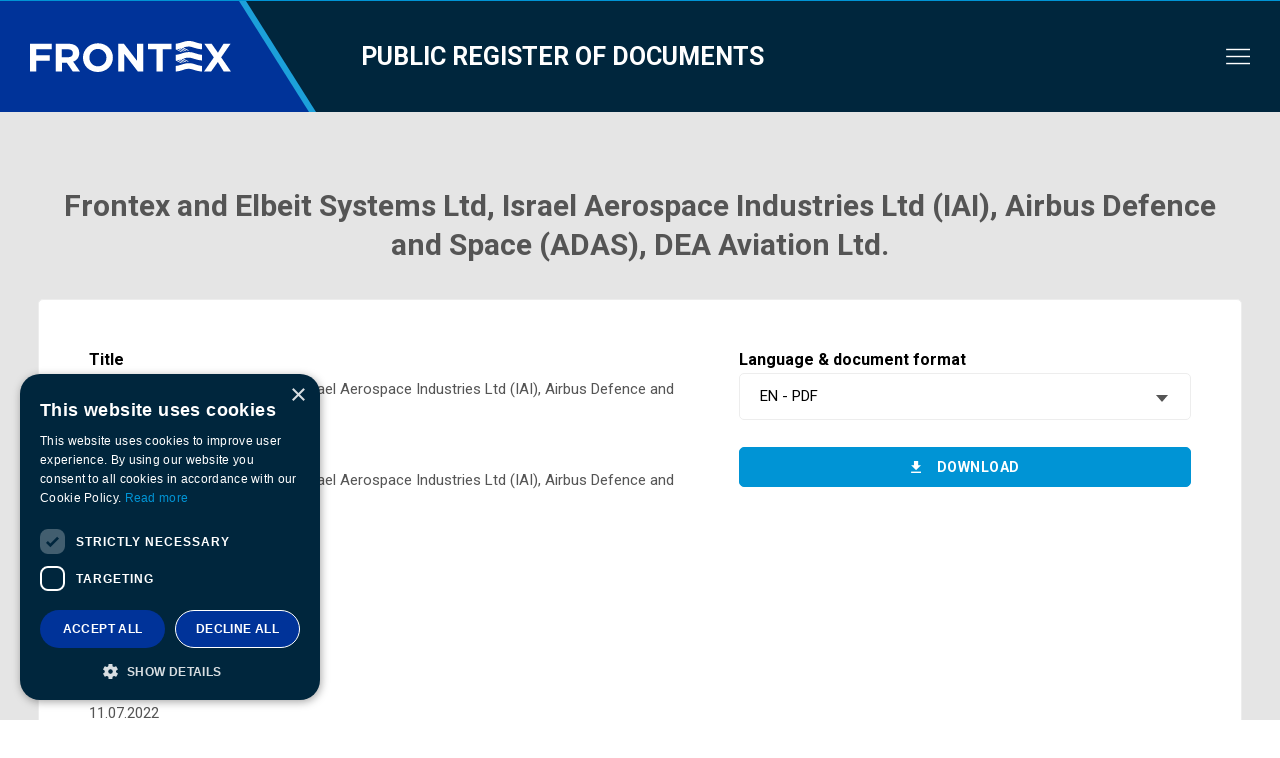

--- FILE ---
content_type: text/html; charset=UTF-8
request_url: https://prd.frontex.europa.eu/document/frontex-and-elbeit-systems-ltd-israel-aerospace-industries-ltd-iai-airbus-defence-and-space-adas-dea-aviation-ltd/
body_size: 5591
content:
<!DOCTYPE html><html lang="en"><head><meta charset="UTF-8"/><style>img:is([sizes="auto" i], [sizes^="auto," i]) { contain-intrinsic-size: 3000px 1500px }</style><script type='text/javascript' charset='UTF-8' data-cs-platform='wordpress' src='https://cdn.cookie-script.com/s/bdae977ca74715019b70c8f54b070842.js' id='cookie_script-js-with'></script><title>Frontex and Elbeit Systems Ltd, Israel Aerospace Industries Ltd (IAI), Airbus Defence and Space (ADAS), DEA Aviation Ltd.</title><meta name="viewport" content="width=device-width, initial-scale=1"/><meta http-equiv="X-UA-Compatible" content="IE=edge"/><meta name="theme-color" content="#000"/><link rel="manifest" href="https://prd.frontex.europa.eu/wp-content/themes/template/assets/manifest.json"><meta content="en_US" property="og:locale"/><meta content="website" property="og:type"/><meta content="Frontex and Elbeit Systems Ltd, Israel Aerospace Industries Ltd (IAI), Airbus Defence and Space (ADAS), DEA Aviation Ltd." property="og:title"/><meta content="https://prd.frontex.europa.eu/document/frontex-and-elbeit-systems-ltd-israel-aerospace-industries-ltd-iai-airbus-defence-and-space-adas-dea-aviation-ltd/" property="og:url"/><meta content="Frontex" property="og:site_name"/><meta content="https://prd.frontex.europa.eu/wp-content/uploads/default-frontex.png" property="og:image"/><meta content="1198" property="og:image:width"/><meta content="628" property="og:image:height"/><style id='classic-theme-styles-inline-css' type='text/css'> /*! This file is auto-generated */ .wp-block-button__link{color:#fff;background-color:#32373c;border-radius:9999px;box-shadow:none;text-decoration:none;padding:calc(.667em + 2px) calc(1.333em + 2px);font-size:1.125em}.wp-block-file__button{background:#32373c;color:#fff;text-decoration:none} </style><style id='global-styles-inline-css' type='text/css'> :root{--wp--preset--aspect-ratio--square: 1;--wp--preset--aspect-ratio--4-3: 4/3;--wp--preset--aspect-ratio--3-4: 3/4;--wp--preset--aspect-ratio--3-2: 3/2;--wp--preset--aspect-ratio--2-3: 2/3;--wp--preset--aspect-ratio--16-9: 16/9;--wp--preset--aspect-ratio--9-16: 9/16;--wp--preset--gradient--vivid-cyan-blue-to-vivid-purple: linear-gradient(135deg,rgba(6,147,227,1) 0%,rgb(155,81,224) 100%);--wp--preset--gradient--light-green-cyan-to-vivid-green-cyan: linear-gradient(135deg,rgb(122,220,180) 0%,rgb(0,208,130) 100%);--wp--preset--gradient--luminous-vivid-amber-to-luminous-vivid-orange: linear-gradient(135deg,rgba(252,185,0,1) 0%,rgba(255,105,0,1) 100%);--wp--preset--gradient--luminous-vivid-orange-to-vivid-red: linear-gradient(135deg,rgba(255,105,0,1) 0%,rgb(207,46,46) 100%);--wp--preset--gradient--very-light-gray-to-cyan-bluish-gray: linear-gradient(135deg,rgb(238,238,238) 0%,rgb(169,184,195) 100%);--wp--preset--gradient--cool-to-warm-spectrum: linear-gradient(135deg,rgb(74,234,220) 0%,rgb(151,120,209) 20%,rgb(207,42,186) 40%,rgb(238,44,130) 60%,rgb(251,105,98) 80%,rgb(254,248,76) 100%);--wp--preset--gradient--blush-light-purple: linear-gradient(135deg,rgb(255,206,236) 0%,rgb(152,150,240) 100%);--wp--preset--gradient--blush-bordeaux: linear-gradient(135deg,rgb(254,205,165) 0%,rgb(254,45,45) 50%,rgb(107,0,62) 100%);--wp--preset--gradient--luminous-dusk: linear-gradient(135deg,rgb(255,203,112) 0%,rgb(199,81,192) 50%,rgb(65,88,208) 100%);--wp--preset--gradient--pale-ocean: linear-gradient(135deg,rgb(255,245,203) 0%,rgb(182,227,212) 50%,rgb(51,167,181) 100%);--wp--preset--gradient--electric-grass: linear-gradient(135deg,rgb(202,248,128) 0%,rgb(113,206,126) 100%);--wp--preset--gradient--midnight: linear-gradient(135deg,rgb(2,3,129) 0%,rgb(40,116,252) 100%);--wp--preset--font-size--small: 13px;--wp--preset--font-size--medium: 20px;--wp--preset--font-size--large: 36px;--wp--preset--font-size--x-large: 42px;--wp--preset--spacing--20: 0.44rem;--wp--preset--spacing--30: 0.67rem;--wp--preset--spacing--40: 1rem;--wp--preset--spacing--50: 1.5rem;--wp--preset--spacing--60: 2.25rem;--wp--preset--spacing--70: 3.38rem;--wp--preset--spacing--80: 5.06rem;--wp--preset--shadow--natural: 6px 6px 9px rgba(0, 0, 0, 0.2);--wp--preset--shadow--deep: 12px 12px 50px rgba(0, 0, 0, 0.4);--wp--preset--shadow--sharp: 6px 6px 0px rgba(0, 0, 0, 0.2);--wp--preset--shadow--outlined: 6px 6px 0px -3px rgba(255, 255, 255, 1), 6px 6px rgba(0, 0, 0, 1);--wp--preset--shadow--crisp: 6px 6px 0px rgba(0, 0, 0, 1);}:where(.is-layout-flex){gap: 0.5em;}:where(.is-layout-grid){gap: 0.5em;}body .is-layout-flex{display: flex;}.is-layout-flex{flex-wrap: wrap;align-items: center;}.is-layout-flex > :is(*, div){margin: 0;}body .is-layout-grid{display: grid;}.is-layout-grid > :is(*, div){margin: 0;}:where(.wp-block-columns.is-layout-flex){gap: 2em;}:where(.wp-block-columns.is-layout-grid){gap: 2em;}:where(.wp-block-post-template.is-layout-flex){gap: 1.25em;}:where(.wp-block-post-template.is-layout-grid){gap: 1.25em;}.has-vivid-cyan-blue-to-vivid-purple-gradient-background{background: var(--wp--preset--gradient--vivid-cyan-blue-to-vivid-purple) !important;}.has-light-green-cyan-to-vivid-green-cyan-gradient-background{background: var(--wp--preset--gradient--light-green-cyan-to-vivid-green-cyan) !important;}.has-luminous-vivid-amber-to-luminous-vivid-orange-gradient-background{background: var(--wp--preset--gradient--luminous-vivid-amber-to-luminous-vivid-orange) !important;}.has-luminous-vivid-orange-to-vivid-red-gradient-background{background: var(--wp--preset--gradient--luminous-vivid-orange-to-vivid-red) !important;}.has-very-light-gray-to-cyan-bluish-gray-gradient-background{background: var(--wp--preset--gradient--very-light-gray-to-cyan-bluish-gray) !important;}.has-cool-to-warm-spectrum-gradient-background{background: var(--wp--preset--gradient--cool-to-warm-spectrum) !important;}.has-blush-light-purple-gradient-background{background: var(--wp--preset--gradient--blush-light-purple) !important;}.has-blush-bordeaux-gradient-background{background: var(--wp--preset--gradient--blush-bordeaux) !important;}.has-luminous-dusk-gradient-background{background: var(--wp--preset--gradient--luminous-dusk) !important;}.has-pale-ocean-gradient-background{background: var(--wp--preset--gradient--pale-ocean) !important;}.has-electric-grass-gradient-background{background: var(--wp--preset--gradient--electric-grass) !important;}.has-midnight-gradient-background{background: var(--wp--preset--gradient--midnight) !important;}.has-small-font-size{font-size: var(--wp--preset--font-size--small) !important;}.has-medium-font-size{font-size: var(--wp--preset--font-size--medium) !important;}.has-large-font-size{font-size: var(--wp--preset--font-size--large) !important;}.has-x-large-font-size{font-size: var(--wp--preset--font-size--x-large) !important;} :where(.wp-block-post-template.is-layout-flex){gap: 1.25em;}:where(.wp-block-post-template.is-layout-grid){gap: 1.25em;} :where(.wp-block-columns.is-layout-flex){gap: 2em;}:where(.wp-block-columns.is-layout-grid){gap: 2em;} :root :where(.wp-block-pullquote){font-size: 1.5em;line-height: 1.6;} </style><link rel="stylesheet preload" as="style" id='website-css' href='https://prd.frontex.europa.eu/wp-content/themes/template/assets/css/website.min.css?ver=0b1f0206' media='all'/><link rel='stylesheet' id='my-style-css' href='https://prd.frontex.europa.eu/wp-content/themes/template/style.css?ver=6.8.1' media='all'/><link rel='stylesheet' id='searchwp-forms-css' href='https://prd.frontex.europa.eu/wp-content/plugins/searchwp/assets/css/frontend/search-forms.css?ver=4.3.15' media='all'/><link rel="icon" href="https://prd.frontex.europa.eu/wp-content/uploads/frontex-favicon-32x32.png" sizes="32x32"/><link rel="icon" href="https://prd.frontex.europa.eu/wp-content/uploads/frontex-favicon-192x192.png" sizes="192x192"/><link rel="apple-touch-icon" href="https://prd.frontex.europa.eu/wp-content/uploads/frontex-favicon-180x180.png"/><meta name="msapplication-TileImage" content="https://prd.frontex.europa.eu/wp-content/uploads/frontex-favicon-270x270.png"/></head><body class="is-loading" data-isScrolledOffset="0" data-smoothScrollOffset=".module-13"><header id="header"><div class="module-29 module"><div class="container container-full"><div class="my_class" style="width:100%;height:1px;text-align:center;background-color:#0094d5;color:#ffffff;"></div><div class="block-desktop"><div class="block-left"><figure class="logotype" style="background-image: url( &#039;https://prd.frontex.europa.eu/wp-content/uploads/vector-backgroud-logotype-header-frontex.svg&#039; );"><a href="https://prd.frontex.europa.eu/"><img src="[data-uri]" data-lazy-load="https://prd.frontex.europa.eu/wp-content/uploads/vector-logotype-white-header-frontex.svg" loading="lazy" alt="Frontex logotype" title="Frontex logotype"/></a></figure><a class="logotype-text" href="https://prd.frontex.europa.eu/">Public&nbsp;register&nbsp;of&nbsp;documents</a></div><div class="block-right"><nav class="navigation-main"><div class="menu-items"><div class="menu-item"><a class="item link" href="https://prd.frontex.europa.eu/about-prd/"><span>About</span></a></div><div class="has-submenu menu-item"><a class="item link" href="https://prd.frontex.europa.eu/other-document-registers/"><span>Other document registers</span></a><div class="sub-menus"><div class="container"><div class="sub-menu col-1"><div class="menu-item"><a class="item link" href="https://frontex.europa.eu/accountability/public-access-to-documents/public-access-to-documents-applications/" target="_blank"><i class="icon-link-frontex"></i><span>Public Access to Documents</span></a></div><div class="menu-item"><a class="item link" href="https://frontex.europa.eu/about-frontex/data-protection/" target="_blank"><i class="icon-link-frontex"></i><span>Data Protection Register</span></a></div><div class="menu-item"><a class="item link" href="https://frontex.europa.eu/accountability/transparency-register/" target="_blank"><i class="icon-link-frontex"></i><span>Transparency Register</span></a></div><div class="menu-item"><a class="item link" href="https://www.frontex.europa.eu/media-centre/news/news-release/" target="_blank"><i class="icon-link-frontex"></i><span>Press releases</span></a></div><div class="menu-item"><a class="item link" href="https://frontex.europa.eu/about-frontex/procurement/procurement/open-restricted-tender-procedures/" target="_blank"><i class="icon-link-frontex"></i><span>Tender procedures</span></a></div><div class="menu-item"><a class="item link" href="https://frontex.europa.eu/about-frontex/grants/" target="_blank"><i class="icon-link-frontex"></i><span>Grants proposals/procedures</span></a></div><div class="menu-item"><a class="item link" href="https://frontex.europa.eu/careers/" target="_blank"><i class="icon-link-frontex"></i><span>Vacancies</span></a></div></div></div></div></div><div class="menu-item"><a class="item link" href="https://frontex.europa.eu/" target="_blank"><i class="icon-link-frontex"></i><span>Go to Frontex website</span></a></div></div></nav><nav class="navigation-mobile"><div class="menu-wrap"><div class="hide-menu js-removeClass" data-removeobject="body" data-removeclass="is-mobile-navigation"><i class="icon-close"></i></div><div class="menu-items"><div class="menu-item"><a class="item link" href="https://prd.frontex.europa.eu/about-prd/"><span>About</span></a></div><div class="has-submenu menu-item"><a class="item link" href="https://prd.frontex.europa.eu/other-document-registers/"><span>Other document registers</span></a><div class="sub-menu"><div class="menu-item"><a class="item link" href="https://frontex.europa.eu/accountability/public-access-to-documents/public-access-to-documents-applications/" target="_blank"><i class="icon-link-frontex"></i><span>Public Access to Documents</span></a></div><div class="menu-item"><a class="item link" href="https://frontex.europa.eu/about-frontex/data-protection/" target="_blank"><i class="icon-link-frontex"></i><span>Data Protection Register</span></a></div><div class="menu-item"><a class="item link" href="https://frontex.europa.eu/accountability/transparency-register/" target="_blank"><i class="icon-link-frontex"></i><span>Transparency Register</span></a></div><div class="menu-item"><a class="item link" href="https://frontex.europa.eu/about-frontex/procurement/procurement/open-restricted-tender-procedures/" target="_blank"><i class="icon-link-frontex"></i><span>Tender procedures</span></a></div><div class="menu-item"><a class="item link" href="https://frontex.europa.eu/about-frontex/grants/" target="_blank"><i class="icon-link-frontex"></i><span>Grants proposals/procedures</span></a></div><div class="menu-item"><a class="item link" href="https://frontex.europa.eu/careers/" target="_blank"><i class="icon-link-frontex"></i><span>Vacancies</span></a></div></div></div><div class="menu-item"><a class="item link" href="https://frontex.europa.eu/" target="_blank"><i class="icon-link-frontex"></i><span>Go to Frontex website</span></a></div></div></div><div class="show-menu js-addClass" data-addobject="body" data-addclass="is-mobile-navigation"><i class="icon-burger"></i></div><div class="menu-overlay js-removeClass" data-removeobject="body" data-removeclass="is-mobile-navigation"></div></nav></div></div><div class="block-mobile"><div class="block-top"><div class="block-left"><figure class="logotype"><a href="https://prd.frontex.europa.eu/"><img src="[data-uri]" data-lazy-load="https://prd.frontex.europa.eu/wp-content/uploads/vector-logotype-white-header-frontex.svg" loading="lazy" alt="Frontex logotype" title="Frontex logotype"/></a></figure></div><div class="block-right"><nav class="navigation-mobile"><div class="menu-wrap"><div class="hide-menu js-removeClass" data-removeobject="body" data-removeclass="is-mobile-navigation"><i class="icon-close"></i></div><div class="menu-items"><div class="menu-item"><a class="item link" href="https://prd.frontex.europa.eu/about-prd/"><span>About</span></a></div><div class="has-submenu menu-item"><a class="item link" href="https://prd.frontex.europa.eu/other-document-registers/"><span>Other document registers</span></a><div class="sub-menu"><div class="menu-item"><a class="item link" href="https://frontex.europa.eu/accountability/public-access-to-documents/public-access-to-documents-applications/" target="_blank"><i class="icon-link-frontex"></i><span>Public Access to Documents</span></a></div><div class="menu-item"><a class="item link" href="https://frontex.europa.eu/about-frontex/data-protection/" target="_blank"><i class="icon-link-frontex"></i><span>Data Protection Register</span></a></div><div class="menu-item"><a class="item link" href="https://frontex.europa.eu/accountability/transparency-register/" target="_blank"><i class="icon-link-frontex"></i><span>Transparency Register</span></a></div><div class="menu-item"><a class="item link" href="https://frontex.europa.eu/about-frontex/procurement/procurement/open-restricted-tender-procedures/" target="_blank"><i class="icon-link-frontex"></i><span>Tender procedures</span></a></div><div class="menu-item"><a class="item link" href="https://frontex.europa.eu/about-frontex/grants/" target="_blank"><i class="icon-link-frontex"></i><span>Grants proposals/procedures</span></a></div><div class="menu-item"><a class="item link" href="https://frontex.europa.eu/careers/" target="_blank"><i class="icon-link-frontex"></i><span>Vacancies</span></a></div></div></div><div class="menu-item"><a class="item link" href="https://frontex.europa.eu/" target="_blank"><i class="icon-link-frontex"></i><span>Go to Frontex website</span></a></div></div></div><div class="show-menu js-addClass" data-addobject="body" data-addclass="is-mobile-navigation"><i class="icon-burger"></i></div><div class="menu-overlay js-removeClass" data-removeobject="body" data-removeclass="is-mobile-navigation"></div></nav></div></div><div class="block-bottom"><a class="logotype-text" href="https://prd.frontex.europa.eu/">Public&nbsp;register&nbsp;of&nbsp;documents</a></div></div></div><div class="background" style="background-color: #00263d;"></div><div class="background mobile" style="background-color: #00263d;"></div></div><div class="module-21 module" data-hash="space-header"><div class="container container-large"><hr style="height: 75px;"/></div></div></header><div class="center-area"><main class="main-area"><div class="module-8 module"><div class="container container-large"><article class="post-article"><header class="post-header text-center"><h1 class="post-title">Frontex and Elbeit Systems Ltd, Israel Aerospace Industries Ltd (IAI), Airbus Defence and Space (ADAS), DEA Aviation Ltd.</h1></header></article></div></div></main><aside class="aside-center"><div class="module-21 module" data-hash="space-35"><div class="container container-large"><hr style="height: 35px;"/></div></div><div class="module-45 module"><div class="container container-large"><div class="block"><div class="block-left"><div class="description"><div class="title">Title</div><div class="text">Frontex and Elbeit Systems Ltd, Israel Aerospace Industries Ltd (IAI), Airbus Defence and Space (ADAS), DEA Aviation Ltd.</div></div><div class="description"><div class="title">Description</div><div class="text content"><p>Frontex and Elbeit Systems Ltd, Israel Aerospace Industries Ltd (IAI), Airbus Defence and Space (ADAS), DEA Aviation Ltd.</p></div></div><div class="description"><div class="title">Category and subcategories</div><ul class="card-terms text"><li class="term"><div class="breadcrumbs"><span class="no-link">Public access to documents</span></div></li></ul></div><div class="description"><div class="title">Language</div><div class="card-terms-with-commas text">EN</div></div><div class="description"><div class="title">Publication date</div><div class="publish-date text">11.07.2022</div></div><div class="description"><div class="title">Document format</div><div class="card-terms-with-commas text">PDF</div></div><div class="description"><div class="title">Tags</div><div class="card-terms-with-commas text"><a href="https://prd.frontex.europa.eu?form-fields%5Bdocument-tag%5D%5B0%5D=2348">agenda</a>, <a href="https://prd.frontex.europa.eu?form-fields%5Bdocument-tag%5D%5B0%5D=2470">aviation companies</a>, <a href="https://prd.frontex.europa.eu?form-fields%5Bdocument-tag%5D%5B0%5D=2350">PAD 2022</a>, <a href="https://prd.frontex.europa.eu?form-fields%5Bdocument-tag%5D%5B0%5D=2391">presentations</a></div></div></div><div class="block-right"><form target="_top" class="form" id="form-5055" method="post" data-action="https://prd.frontex.europa.eu" autocomplete="off" data-clean enctype="multipart/form-data"><div class="group"><label class="label" for="form-field-5055-5087">Language & document format</label><select class="select" id="form-field-5055-5087" name="form-fields[download]" data-placeholder="Choose"><option value="" selected="" disabled="" hidden="">Choose</option><option value="https://prd.frontex.europa.eu/wp-content/uploads/doc-1-61.pdf">EN - PDF</option></select></div><div class="module-1 module" data-hash="aditional-form-button"><div class="container container-full text-center"><div class="description content"><p>&nbsp;</p></div></div><div class="module-buttons"><div class="container"><div class="buttons"><div class="text-center button"><a href="https://youtube.com" target="_blank" class="medium small-radius full blue uppercase youtube-button btn"><i class="icon-link-frontex"></i><span>Click here to watch the video</span></a></div><div class="text-center button"><button class="medium small-radius full blue uppercase download-button btn"><i class="icon-download"></i><span>Download</span></button></div></div></div></div></div><input type="hidden" name="form-fields[form-post-id]" value="OGNiYTdiOGRhYTY1NjE3OGJlMTUxOTc4YTk0NzJiZTZOVEExTlE9PTkwMTIxOTgwMDFiMjE4MWVlNzkwZWU4NjY1OGMxODRkNGMwNzg5YzgzOTg4OTUyNzUy"/><input type="hidden" name="form-fields[module-post-id]" value="ZDgxOWNhMzk2NzY0NWY2NTI5ZGRlYzhmNWQ4ODE3MzFORGMwTmc9PTk5NjA3MzE1MzE2MWFlZTA4YmNlNDY2M2ExMjA4ODJmZjQ2OGRjODQ3NDE3MDM4NTg5"/><div class="text-center button"><button class="medium small-radius full disabled blue uppercase btn"><span>Select a&nbsp;document from the list</span></button></div></form><div class="buttons"><a href="https://prd.frontex.europa.eu/document/frontex-and-elbeit-systems-ltd-israel-aerospace-industries-ltd-iai-airbus-defence-and-space-adas-dea-aviation-ltd/" class="copy-button button"><i class="icon-copy"></i><span data-confirmation="Document address copied!">Copy document address to clipboard</span></a></div></div></div><script> setTimeout( function() { jQuery(function() { /* preselect the first downloadable document if only one present */ if (jQuery('.select2-hidden-accessible option').length == 2) { jQuery('.select2-hidden-accessible option:eq(1)').prop('selected', true); /* jQuery('.select2-hidden-accessible option:eq(1)').attr('selected', 'selected'); */ /* trigger the change */ jQuery('.module-45 form .select').change(); } }); }, 500); </script></div></div></aside></div><footer id="footer"><div class="module-21 module" data-hash="space-footer"><div class="container container-large"><hr style="height: 100px;"/></div></div><div class="module-12 module" style="color: #000000;"><div class="container container-full"><div class="footer"><div class="container-fluid footer-about-wrapper"><div class="row"><div class="footer-about col-md-9"><div class="footer-logo"><img width="180" height="64" src="https://prd.frontex.europa.eu/wp-content/uploads/frontex-logo-w.png" class="attachment-180x0 size-180x0" alt="" decoding="async"/></div><div class="about-text"><p>Frontex, the European Border and Coast Guard Agency, supports EU Member States and Schengen-associated countries in the management of the EU's external borders and the fight against cross-border crime. </p><div class="button-container"><a class="btn btn-solid btn-solid-grn" aria-label="Go to our Careers page" href="https://www.frontex.europa.eu/careers/" target="_blank"><h4>Careers</h4></a><a class="btn btn-outline btn-outline-grn" aria-label="Go to the Contact page" href="https://www.frontex.europa.eu/media-centre/contact/" target="_blank"><h4>Contact Us</h4></a></div></div></div><div class="footer-social col-md-3"><div class="social-media"><a href="https://twitter.com/Frontex" target="_blank" title="View our Twitter" aria-label="View our Twitter"><img width="1" height="1" src="https://prd.frontex.europa.eu/wp-content/uploads/twitter-x-white.svg" class="attachment-thumbnail size-thumbnail" alt="" decoding="async"/></a><a href="https://www.facebook.com/frontex/" target="_blank" title="View our Facebook page" aria-label="View our Facebook page"><img width="1" height="1" src="https://prd.frontex.europa.eu/wp-content/uploads/facebook-white.svg" class="attachment-thumbnail size-thumbnail" alt="" decoding="async"/></a><a href="https://www.youtube.com/channel/UCnznZDkkW98n_S8UOUQ1xiQ" target="_blank" title="View our Youtube" aria-label="View our Youtube"><img width="1" height="1" src="https://prd.frontex.europa.eu/wp-content/uploads/youtube-white.svg" class="attachment-thumbnail size-thumbnail" alt="" decoding="async"/></a><a href="https://pl.linkedin.com/company/frontex" target="_blank" title="View our LinkedIn" aria-label="View our LinkedIn"><img width="1" height="1" src="https://prd.frontex.europa.eu/wp-content/uploads/linkedin-white.svg" class="attachment-thumbnail size-thumbnail" alt="" decoding="async"/></a><a href="https://www.frontex.europa.eu/media-centre/news/news-release/feed" target="_blank" title="View our RSS Feed" aria-label="View our RSS Feed"><img width="1" height="1" src="https://prd.frontex.europa.eu/wp-content/uploads/rss-white.svg" class="attachment-thumbnail size-thumbnail" alt="" decoding="async"/></a></div></div></div></div><div class="container-fluid footer-links-wrapper"><div class="row"><div class="col-md-4"><div class="footer-menu-wrap"><h5>About Frontex</h5><ul class="menu"><li><a href="https://frontex.europa.eu/about-frontex/who-we-are/tasks-mission/" target="_blank" title="Read more about Who we are" aria-label="Read more about Who we are">Who we are</a></li><li><a href="https://www.frontex.europa.eu/about-frontex/standing-corps/standing-corps/" target="_blank" title="Read more about Standing corps" aria-label="Read more about Standing corps">Standing corps</a></li><li><a href="https://www.frontex.europa.eu/about-frontex/management-board/" target="_blank" title="Read more about Management Board" aria-label="Read more about Management Board">Management Board</a></li><li><a href="https://www.frontex.europa.eu/careers/%20" target="_blank" title="Read more about Careers" aria-label="Read more about Careers">Careers</a></li></ul></div></div><div class="col-md-4"><div class="footer-menu-wrap"><h5>Media Centre</h5><ul class="menu"><li><a href="https://www.frontex.europa.eu/media-centre/news/news-release/" target="_blank" title="Read more about News" aria-label="Read more about News">News</a></li><li><a href="https://www.frontex.europa.eu/media-centre/management-board-updates/" target="_blank" title="Read more about Management Board updates" aria-label="Read more about Management Board updates">Management Board updates</a></li><li><a href="https://www.frontex.europa.eu/media-centre/multimedia/videos/" target="_blank" title="Read more about Multimedia" aria-label="Read more about Multimedia">Multimedia</a></li><li><a href="https://www.frontex.europa.eu/media-centre/contact/" target="_blank" title="Read more about Contact" aria-label="Read more about Contact">Contact</a></li></ul></div></div><div class="col-md-4"><div class="footer-menu-wrap"><h5>Transparency</h5><ul class="menu"><li><a href="https://www.frontex.europa.eu/transparency/accountability/" target="_blank" title="Read more about Accountability" aria-label="Read more about Accountability">Accountability</a></li><li><a href="https://www.frontex.europa.eu/transparency/data-protection/" target="_blank" title="Read more about Data protection" aria-label="Read more about Data protection">Data protection</a></li><li><a href="https://www.frontex.europa.eu/transparency/public-access-to-documents/public-access-to-documents/" target="_blank" title="Read more about Public Access to Documents" aria-label="Read more about Public Access to Documents">Public Access to Documents</a></li><li><a href="https://www.frontex.europa.eu/transparency/transparency-register/" target="_blank" title="Read more about Transparency register" aria-label="Read more about Transparency register">Transparency register</a></li></ul></div></div></div></div><div class="container-fluid footer-copy-wrapper"><div class="row"><div class="col-md-12"><div class="copy-text"><span>A body of the European Union</span><span>&copy; 2026 Frontex</span><span><a href="https://prd.frontex.europa.eu/cookies-policy/" target="" title="Read more about Cookies" aria-label="Read more about Cookies">Cookies</a></span><span><a href="https://prd.frontex.europa.eu/012-stopka/" target="" title="Read more about Disclaimer" aria-label="Read more about Disclaimer">Disclaimer</a></span></div></div></div></div></div></div></div><div class="module-25 module"><div class="background" style="background-color: #e5e5e5;"></div><div class="background mobile" style="background-color: #e5e5e5;"></div></div></footer><script type="speculationrules"> {"prefetch":[{"source":"document","where":{"and":[{"href_matches":"\/*"},{"not":{"href_matches":["\/wp-*.php","\/wp-admin\/*","\/wp-content\/uploads\/*","\/wp-content\/*","\/wp-content\/plugins\/*","\/wp-content\/themes\/template\/*","\/*\\?(.+)"]}},{"not":{"selector_matches":"a[rel~=\"nofollow\"]"}},{"not":{"selector_matches":".no-prefetch, .no-prefetch a"}}]},"eagerness":"conservative"}]} </script><script async defer type="text/javascript" src="https://prd.frontex.europa.eu/wp-content/themes/template/assets/js/website.min.js?ver=0b1f0206" id="website-js"></script></body></html>

--- FILE ---
content_type: text/css
request_url: https://prd.frontex.europa.eu/wp-content/themes/template/style.css?ver=6.8.1
body_size: 2894
content:
/**
 * Theme Name: Empty Template
 * Theme URI: none
 * Description: A template designed for developers. Released under the <a href="https://danielpietrasik.pl/commercial-license/">Commercial license</a>. Created by Daniel Pietrasik. Tested on WordPress 5.8.0, PHP 7.4.20.
 * Version: 7.11.0
 * Date: 2021-07-28
 * Project: Empty Template
 * Author: Daniel Pietrasik
 * Author URI: https://danielpietrasik.pl
 * License: Commercial
 * License URI: https://danielpietrasik.pl/commercial-license/
 * Text Domain: default
 */
 
/**  New Footer 2023 */

.row {
    --bs-gutter-x: 1.5rem;
    --bs-gutter-y: 0;
    display: flex;
    flex-wrap: wrap;
    margin-top: calc(-1 * var(--bs-gutter-y));
    margin-right: calc(-0.5 * var(--bs-gutter-x));
    margin-left: calc(-0.5 * var(--bs-gutter-x));
  }
  
  .row>* {
    flex-shrink: 0;
    width: 100%;
    max-width: 100%;
    padding-right: calc(var(--bs-gutter-x) * 0.5);
    padding-left: calc(var(--bs-gutter-x) * 0.5);
    margin-top: var(--bs-gutter-y);
  }
  
  @media (min-width: 576px) {
    .col-sm {
      flex: 1 0 0%;
    }
  
    .row-cols-sm-auto>* {
      flex: 0 0 auto;
      width: auto;
    }
  
    .row-cols-sm-1>* {
      flex: 0 0 auto;
      width: 100%;
    }
  
    .row-cols-sm-2>* {
      flex: 0 0 auto;
      width: 50%;
    }
  
    .row-cols-sm-3>* {
      flex: 0 0 auto;
      width: 33.33333333%;
    }
  
    .row-cols-sm-4>* {
      flex: 0 0 auto;
      width: 25%;
    }
  
    .row-cols-sm-5>* {
      flex: 0 0 auto;
      width: 20%;
    }
  
    .row-cols-sm-6>* {
      flex: 0 0 auto;
      width: 16.66666667%;
    }
  
    .col-sm-auto {
      flex: 0 0 auto;
      width: auto;
    }
  
    .col-sm-1 {
      flex: 0 0 auto;
      width: 8.33333333%;
    }
  
    .col-sm-2 {
      flex: 0 0 auto;
      width: 16.66666667%;
    }
  
    .col-sm-3 {
      flex: 0 0 auto;
      width: 25%;
    }
  
    .col-sm-4 {
      flex: 0 0 auto;
      width: 33.33333333%;
    }
  
    .col-sm-5 {
      flex: 0 0 auto;
      width: 41.66666667%;
    }
  
    .col-sm-6 {
      flex: 0 0 auto;
      width: 50%;
    }
  
    .col-sm-7 {
      flex: 0 0 auto;
      width: 58.33333333%;
    }
  
    .col-sm-8 {
      flex: 0 0 auto;
      width: 66.66666667%;
    }
  
    .col-sm-9 {
      flex: 0 0 auto;
      width: 75%;
    }
  
    .col-sm-10 {
      flex: 0 0 auto;
      width: 83.33333333%;
    }
  
    .col-sm-11 {
      flex: 0 0 auto;
      width: 91.66666667%;
    }
  
    .col-sm-12 {
      flex: 0 0 auto;
      width: 100%;
    }
  
    .offset-sm-0 {
      margin-left: 0;
    }
  
    .offset-sm-1 {
      margin-left: 8.33333333%;
    }
  
    .offset-sm-2 {
      margin-left: 16.66666667%;
    }
  
    .offset-sm-3 {
      margin-left: 25%;
    }
  
    .offset-sm-4 {
      margin-left: 33.33333333%;
    }
  
    .offset-sm-5 {
      margin-left: 41.66666667%;
    }
  
    .offset-sm-6 {
      margin-left: 50%;
    }
  
    .offset-sm-7 {
      margin-left: 58.33333333%;
    }
  
    .offset-sm-8 {
      margin-left: 66.66666667%;
    }
  
    .offset-sm-9 {
      margin-left: 75%;
    }
  
    .offset-sm-10 {
      margin-left: 83.33333333%;
    }
  
    .offset-sm-11 {
      margin-left: 91.66666667%;
    }
  
    .g-sm-0,
    .gx-sm-0 {
      --bs-gutter-x: 0;
    }
  
    .g-sm-0,
    .gy-sm-0 {
      --bs-gutter-y: 0;
    }
  
    .g-sm-1,
    .gx-sm-1 {
      --bs-gutter-x: 0.25rem;
    }
  
    .g-sm-1,
    .gy-sm-1 {
      --bs-gutter-y: 0.25rem;
    }
  
    .g-sm-2,
    .gx-sm-2 {
      --bs-gutter-x: 0.5rem;
    }
  
    .g-sm-2,
    .gy-sm-2 {
      --bs-gutter-y: 0.5rem;
    }
  
    .g-sm-3,
    .gx-sm-3 {
      --bs-gutter-x: 1rem;
    }
  
    .g-sm-3,
    .gy-sm-3 {
      --bs-gutter-y: 1rem;
    }
  
    .g-sm-4,
    .gx-sm-4 {
      --bs-gutter-x: 1.5rem;
    }
  
    .g-sm-4,
    .gy-sm-4 {
      --bs-gutter-y: 1.5rem;
    }
  
    .g-sm-5,
    .gx-sm-5 {
      --bs-gutter-x: 3rem;
    }
  
    .g-sm-5,
    .gy-sm-5 {
      --bs-gutter-y: 3rem;
    }
  }
  
  @media (min-width: 768px) {
    .col-md {
      flex: 1 0 0%;
    }
  
    .row-cols-md-auto>* {
      flex: 0 0 auto;
      width: auto;
    }
  
    .row-cols-md-1>* {
      flex: 0 0 auto;
      width: 100%;
    }
  
    .row-cols-md-2>* {
      flex: 0 0 auto;
      width: 50%;
    }
  
    .row-cols-md-3>* {
      flex: 0 0 auto;
      width: 33.33333333%;
    }
  
    .row-cols-md-4>* {
      flex: 0 0 auto;
      width: 25%;
    }
  
    .row-cols-md-5>* {
      flex: 0 0 auto;
      width: 20%;
    }
  
    .row-cols-md-6>* {
      flex: 0 0 auto;
      width: 16.66666667%;
    }
  
    .col-md-auto {
      flex: 0 0 auto;
      width: auto;
    }
  
    .col-md-1 {
      flex: 0 0 auto;
      width: 8.33333333%;
    }
  
    .col-md-2 {
      flex: 0 0 auto;
      width: 16.66666667%;
    }
  
    .col-md-3 {
      flex: 0 0 auto;
      width: 25%;
    }
  
    .col-md-4 {
      flex: 0 0 auto;
      width: 33.33333333%;
    }
  
    .col-md-5 {
      flex: 0 0 auto;
      width: 41.66666667%;
    }
  
    .col-md-6 {
      flex: 0 0 auto;
      width: 50%;
    }
  
    .col-md-7 {
      flex: 0 0 auto;
      width: 58.33333333%;
    }
  
    .col-md-8 {
      flex: 0 0 auto;
      width: 66.66666667%;
    }
  
    .col-md-9 {
      flex: 0 0 auto;
      width: 75%;
    }
  
    .col-md-10 {
      flex: 0 0 auto;
      width: 83.33333333%;
    }
  
    .col-md-11 {
      flex: 0 0 auto;
      width: 91.66666667%;
    }
  
    .col-md-12 {
      flex: 0 0 auto;
      width: 100%;
    }
  
    .offset-md-0 {
      margin-left: 0;
    }
  
    .offset-md-1 {
      margin-left: 8.33333333%;
    }
  
    .offset-md-2 {
      margin-left: 16.66666667%;
    }
  
    .offset-md-3 {
      margin-left: 25%;
    }
  
    .offset-md-4 {
      margin-left: 33.33333333%;
    }
  
    .offset-md-5 {
      margin-left: 41.66666667%;
    }
  
    .offset-md-6 {
      margin-left: 50%;
    }
  
    .offset-md-7 {
      margin-left: 58.33333333%;
    }
  
    .offset-md-8 {
      margin-left: 66.66666667%;
    }
  
    .offset-md-9 {
      margin-left: 75%;
    }
  
    .offset-md-10 {
      margin-left: 83.33333333%;
    }
  
    .offset-md-11 {
      margin-left: 91.66666667%;
    }
  
    .g-md-0,
    .gx-md-0 {
      --bs-gutter-x: 0;
    }
  
    .g-md-0,
    .gy-md-0 {
      --bs-gutter-y: 0;
    }
  
    .g-md-1,
    .gx-md-1 {
      --bs-gutter-x: 0.25rem;
    }
  
    .g-md-1,
    .gy-md-1 {
      --bs-gutter-y: 0.25rem;
    }
  
    .g-md-2,
    .gx-md-2 {
      --bs-gutter-x: 0.5rem;
    }
  
    .g-md-2,
    .gy-md-2 {
      --bs-gutter-y: 0.5rem;
    }
  
    .g-md-3,
    .gx-md-3 {
      --bs-gutter-x: 1rem;
    }
  
    .g-md-3,
    .gy-md-3 {
      --bs-gutter-y: 1rem;
    }
  
    .g-md-4,
    .gx-md-4 {
      --bs-gutter-x: 1.5rem;
    }
  
    .g-md-4,
    .gy-md-4 {
      --bs-gutter-y: 1.5rem;
    }
  
    .g-md-5,
    .gx-md-5 {
      --bs-gutter-x: 3rem;
    }
  
    .g-md-5,
    .gy-md-5 {
      --bs-gutter-y: 3rem;
    }
  }
  
  @media (min-width: 992px) {
    .col-lg {
      flex: 1 0 0%;
    }
  
    .row-cols-lg-auto>* {
      flex: 0 0 auto;
      width: auto;
    }
  
    .row-cols-lg-1>* {
      flex: 0 0 auto;
      width: 100%;
    }
  
    .row-cols-lg-2>* {
      flex: 0 0 auto;
      width: 50%;
    }
  
    .row-cols-lg-3>* {
      flex: 0 0 auto;
      width: 33.33333333%;
    }
  
    .row-cols-lg-4>* {
      flex: 0 0 auto;
      width: 25%;
    }
  
    .row-cols-lg-5>* {
      flex: 0 0 auto;
      width: 20%;
    }
  
    .row-cols-lg-6>* {
      flex: 0 0 auto;
      width: 16.66666667%;
    }
  
    .col-lg-auto {
      flex: 0 0 auto;
      width: auto;
    }
  
    .col-lg-1 {
      flex: 0 0 auto;
      width: 8.33333333%;
    }
  
    .col-lg-2 {
      flex: 0 0 auto;
      width: 16.66666667%;
    }
  
    .col-lg-3 {
      flex: 0 0 auto;
      width: 25%;
    }
  
    .col-lg-4 {
      flex: 0 0 auto;
      width: 33.33333333%;
    }
  
    .col-lg-5 {
      flex: 0 0 auto;
      width: 41.66666667%;
    }
  
    .col-lg-6 {
      flex: 0 0 auto;
      width: 50%;
    }
  
    .col-lg-7 {
      flex: 0 0 auto;
      width: 58.33333333%;
    }
  
    .col-lg-8 {
      flex: 0 0 auto;
      width: 66.66666667%;
    }
  
    .col-lg-9 {
      flex: 0 0 auto;
      width: 75%;
    }
  
    .col-lg-10 {
      flex: 0 0 auto;
      width: 83.33333333%;
    }
  
    .col-lg-11 {
      flex: 0 0 auto;
      width: 91.66666667%;
    }
  
    .col-lg-12 {
      flex: 0 0 auto;
      width: 100%;
    }
  
    .offset-lg-0 {
      margin-left: 0;
    }
  
    .offset-lg-1 {
      margin-left: 8.33333333%;
    }
  
    .offset-lg-2 {
      margin-left: 16.66666667%;
    }
  
    .offset-lg-3 {
      margin-left: 25%;
    }
  
    .offset-lg-4 {
      margin-left: 33.33333333%;
    }
  
    .offset-lg-5 {
      margin-left: 41.66666667%;
    }
  
    .offset-lg-6 {
      margin-left: 50%;
    }
  
    .offset-lg-7 {
      margin-left: 58.33333333%;
    }
  
    .offset-lg-8 {
      margin-left: 66.66666667%;
    }
  
    .offset-lg-9 {
      margin-left: 75%;
    }
  
    .offset-lg-10 {
      margin-left: 83.33333333%;
    }
  
    .offset-lg-11 {
      margin-left: 91.66666667%;
    }
  
    .g-lg-0,
    .gx-lg-0 {
      --bs-gutter-x: 0;
    }
  
    .g-lg-0,
    .gy-lg-0 {
      --bs-gutter-y: 0;
    }
  
    .g-lg-1,
    .gx-lg-1 {
      --bs-gutter-x: 0.25rem;
    }
  
    .g-lg-1,
    .gy-lg-1 {
      --bs-gutter-y: 0.25rem;
    }
  
    .g-lg-2,
    .gx-lg-2 {
      --bs-gutter-x: 0.5rem;
    }
  
    .g-lg-2,
    .gy-lg-2 {
      --bs-gutter-y: 0.5rem;
    }
  
    .g-lg-3,
    .gx-lg-3 {
      --bs-gutter-x: 1rem;
    }
  
    .g-lg-3,
    .gy-lg-3 {
      --bs-gutter-y: 1rem;
    }
  
    .g-lg-4,
    .gx-lg-4 {
      --bs-gutter-x: 1.5rem;
    }
  
    .g-lg-4,
    .gy-lg-4 {
      --bs-gutter-y: 1.5rem;
    }
  
    .g-lg-5,
    .gx-lg-5 {
      --bs-gutter-x: 3rem;
    }
  
    .g-lg-5,
    .gy-lg-5 {
      --bs-gutter-y: 3rem;
    }
  }
  
  @media (min-width: 1200px) {
    .col-xl {
      flex: 1 0 0%;
    }
  
    .row-cols-xl-auto>* {
      flex: 0 0 auto;
      width: auto;
    }
  
    .row-cols-xl-1>* {
      flex: 0 0 auto;
      width: 100%;
    }
  
    .row-cols-xl-2>* {
      flex: 0 0 auto;
      width: 50%;
    }
  
    .row-cols-xl-3>* {
      flex: 0 0 auto;
      width: 33.33333333%;
    }
  
    .row-cols-xl-4>* {
      flex: 0 0 auto;
      width: 25%;
    }
  
    .row-cols-xl-5>* {
      flex: 0 0 auto;
      width: 20%;
    }
  
    .row-cols-xl-6>* {
      flex: 0 0 auto;
      width: 16.66666667%;
    }
  
    .col-xl-auto {
      flex: 0 0 auto;
      width: auto;
    }
  
    .col-xl-1 {
      flex: 0 0 auto;
      width: 8.33333333%;
    }
  
    .col-xl-2 {
      flex: 0 0 auto;
      width: 16.66666667%;
    }
  
    .col-xl-3 {
      flex: 0 0 auto;
      width: 25%;
    }
  
    .col-xl-4 {
      flex: 0 0 auto;
      width: 33.33333333%;
    }
  
    .col-xl-5 {
      flex: 0 0 auto;
      width: 41.66666667%;
    }
  
    .col-xl-6 {
      flex: 0 0 auto;
      width: 50%;
    }
  
    .col-xl-7 {
      flex: 0 0 auto;
      width: 58.33333333%;
    }
  
    .col-xl-8 {
      flex: 0 0 auto;
      width: 66.66666667%;
    }
  
    .col-xl-9 {
      flex: 0 0 auto;
      width: 75%;
    }
  
    .col-xl-10 {
      flex: 0 0 auto;
      width: 83.33333333%;
    }
  
    .col-xl-11 {
      flex: 0 0 auto;
      width: 91.66666667%;
    }
  
    .col-xl-12 {
      flex: 0 0 auto;
      width: 100%;
    }
  
    .offset-xl-0 {
      margin-left: 0;
    }
  
    .offset-xl-1 {
      margin-left: 8.33333333%;
    }
  
    .offset-xl-2 {
      margin-left: 16.66666667%;
    }
  
    .offset-xl-3 {
      margin-left: 25%;
    }
  
    .offset-xl-4 {
      margin-left: 33.33333333%;
    }
  
    .offset-xl-5 {
      margin-left: 41.66666667%;
    }
  
    .offset-xl-6 {
      margin-left: 50%;
    }
  
    .offset-xl-7 {
      margin-left: 58.33333333%;
    }
  
    .offset-xl-8 {
      margin-left: 66.66666667%;
    }
  
    .offset-xl-9 {
      margin-left: 75%;
    }
  
    .offset-xl-10 {
      margin-left: 83.33333333%;
    }
  
    .offset-xl-11 {
      margin-left: 91.66666667%;
    }
  
    .g-xl-0,
    .gx-xl-0 {
      --bs-gutter-x: 0;
    }
  
    .g-xl-0,
    .gy-xl-0 {
      --bs-gutter-y: 0;
    }
  
    .g-xl-1,
    .gx-xl-1 {
      --bs-gutter-x: 0.25rem;
    }
  
    .g-xl-1,
    .gy-xl-1 {
      --bs-gutter-y: 0.25rem;
    }
  
    .g-xl-2,
    .gx-xl-2 {
      --bs-gutter-x: 0.5rem;
    }
  
    .g-xl-2,
    .gy-xl-2 {
      --bs-gutter-y: 0.5rem;
    }
  
    .g-xl-3,
    .gx-xl-3 {
      --bs-gutter-x: 1rem;
    }
  
    .g-xl-3,
    .gy-xl-3 {
      --bs-gutter-y: 1rem;
    }
  
    .g-xl-4,
    .gx-xl-4 {
      --bs-gutter-x: 1.5rem;
    }
  
    .g-xl-4,
    .gy-xl-4 {
      --bs-gutter-y: 1.5rem;
    }
  
    .g-xl-5,
    .gx-xl-5 {
      --bs-gutter-x: 3rem;
    }
  
    .g-xl-5,
    .gy-xl-5 {
      --bs-gutter-y: 3rem;
    }
  }
  
  @media (min-width: 1400px) {
    .col-xxl {
      flex: 1 0 0%;
    }
  
    .row-cols-xxl-auto>* {
      flex: 0 0 auto;
      width: auto;
    }
  
    .row-cols-xxl-1>* {
      flex: 0 0 auto;
      width: 100%;
    }
  
    .row-cols-xxl-2>* {
      flex: 0 0 auto;
      width: 50%;
    }
  
    .row-cols-xxl-3>* {
      flex: 0 0 auto;
      width: 33.33333333%;
    }
  
    .row-cols-xxl-4>* {
      flex: 0 0 auto;
      width: 25%;
    }
  
    .row-cols-xxl-5>* {
      flex: 0 0 auto;
      width: 20%;
    }
  
    .row-cols-xxl-6>* {
      flex: 0 0 auto;
      width: 16.66666667%;
    }
  
    .col-xxl-auto {
      flex: 0 0 auto;
      width: auto;
    }
  
    .col-xxl-1 {
      flex: 0 0 auto;
      width: 8.33333333%;
    }
  
    .col-xxl-2 {
      flex: 0 0 auto;
      width: 16.66666667%;
    }
  
    .col-xxl-3 {
      flex: 0 0 auto;
      width: 25%;
    }
  
    .col-xxl-4 {
      flex: 0 0 auto;
      width: 33.33333333%;
    }
  
    .col-xxl-5 {
      flex: 0 0 auto;
      width: 41.66666667%;
    }
  
    .col-xxl-6 {
      flex: 0 0 auto;
      width: 50%;
    }
  
    .col-xxl-7 {
      flex: 0 0 auto;
      width: 58.33333333%;
    }
  
    .col-xxl-8 {
      flex: 0 0 auto;
      width: 66.66666667%;
    }
  
    .col-xxl-9 {
      flex: 0 0 auto;
      width: 75%;
    }
  
    .col-xxl-10 {
      flex: 0 0 auto;
      width: 83.33333333%;
    }
  
    .col-xxl-11 {
      flex: 0 0 auto;
      width: 91.66666667%;
    }
  
    .col-xxl-12 {
      flex: 0 0 auto;
      width: 100%;
    }
  
    .offset-xxl-0 {
      margin-left: 0;
    }
  
    .offset-xxl-1 {
      margin-left: 8.33333333%;
    }
  
    .offset-xxl-2 {
      margin-left: 16.66666667%;
    }
  
    .offset-xxl-3 {
      margin-left: 25%;
    }
  
    .offset-xxl-4 {
      margin-left: 33.33333333%;
    }
  
    .offset-xxl-5 {
      margin-left: 41.66666667%;
    }
  
    .offset-xxl-6 {
      margin-left: 50%;
    }
  
    .offset-xxl-7 {
      margin-left: 58.33333333%;
    }
  
    .offset-xxl-8 {
      margin-left: 66.66666667%;
    }
  
    .offset-xxl-9 {
      margin-left: 75%;
    }
  
    .offset-xxl-10 {
      margin-left: 83.33333333%;
    }
  
    .offset-xxl-11 {
      margin-left: 91.66666667%;
    }
  
    .g-xxl-0,
    .gx-xxl-0 {
      --bs-gutter-x: 0;
    }
  
    .g-xxl-0,
    .gy-xxl-0 {
      --bs-gutter-y: 0;
    }
  
    .g-xxl-1,
    .gx-xxl-1 {
      --bs-gutter-x: 0.25rem;
    }
  
    .g-xxl-1,
    .gy-xxl-1 {
      --bs-gutter-y: 0.25rem;
    }
  
    .g-xxl-2,
    .gx-xxl-2 {
      --bs-gutter-x: 0.5rem;
    }
  
    .g-xxl-2,
    .gy-xxl-2 {
      --bs-gutter-y: 0.5rem;
    }
  
    .g-xxl-3,
    .gx-xxl-3 {
      --bs-gutter-x: 1rem;
    }
  
    .g-xxl-3,
    .gy-xxl-3 {
      --bs-gutter-y: 1rem;
    }
  
    .g-xxl-4,
    .gx-xxl-4 {
      --bs-gutter-x: 1.5rem;
    }
  
    .g-xxl-4,
    .gy-xxl-4 {
      --bs-gutter-y: 1.5rem;
    }
  
    .g-xxl-5,
    .gx-xxl-5 {
      --bs-gutter-x: 3rem;
    }
  
    .g-xxl-5,
    .gy-xxl-5 {
      --bs-gutter-y: 3rem;
    }
  }
  
  
  .footer {
    max-width: 100%;
    margin: auto;
    color: #003399;
    background: #fff;
    font-size: 1.1rem;
    font-weight: 300;
    padding: 0;
  }
  
  .footer.careers-footer {
    padding: 0;
  }
  
  .footer .footer-about-wrapper {
    color: #fff;
    background: #00263E;
    padding: 72px 0;
  }
  
  .footer .footer-about-wrapper>.row,
  .footer .footer-links-wrapper>.row,
  .footer .footer-copy-wrapper>.row {
    width: 1426px;
    max-width: 96%;
    margin: auto;
  }
  
  
  .footer .footer-about {
    display: flex;
    font-size: 14px;
    line-height: 20px;
    font-weight: 300;
    gap: 32px;
  }
  
  .footer .footer-logo{
    flex-shrink: 0;
  }
  
  .footer .footer-about .about-text {
    max-width: 622px;
  }
  
  .footer .footer-about .button-container {
    margin-top: 24px;
  }
  
  .footer .footer-about .btn {
    border-radius: 4px;
    padding: 8px 16px 8px 16px;
    margin: 0;
  }
  
  .footer .footer-about .btn:last-child {
    margin-left: 16px;
  }
  
  .footer .footer-about .btn h4 {
    margin: 0;
    font-size: 14px;
    line-height: 20px;
    font-weight: 700;
  }
  
  .footer .footer-about .btn-solid-grn {
    background-color: #009B48;
    color: #fff;
  }
  
  .footer .footer-about .btn-outline-grn {
    border: 1px solid #009B48;
    color: #fff;
  }
  
  .footer .footer-about-wrapper .social-media {
    display: flex;
    gap: 16px;
    justify-content: flex-end;
  }
  
  .footer .footer-about-wrapper .social-media>a {
    width: 24px;
    height: 24px;
    margin: 0;
    flex-shrink: 0;
  }
  
  .footer .footer-about-wrapper .social-media>a img {
    width: 24px;
    height: 24px;
  }
  
  
  
  
  
  .footer .footer-links-wrapper {
    padding: 56px 0;
  }
  
  .footer .footer-links-wrapper .col-md-4 h5 {
    font-size: 16px;
    line-height: 24px;
    font-weight: 700;
    color: #00263E;
    margin: 0 0 16px 0;
  }
  
  .footer .footer-links-wrapper .col-md-4 .footer-menu-wrap {
    padding: 0 48px 16px 48px;
    border-right: 1px solid #E0E1DD;
  }
  
  
  .footer .footer-links-wrapper .col-md-4:first-child .footer-menu-wrap {
    padding-left: 0;
  }
  
  .footer .footer-links-wrapper .col-md-4:last-child .footer-menu-wrap {
    padding-right: 0;
    border-right: none;
  }
  
  .footer .footer-links-wrapper .col-md-4 .footer-menu-wrap ul {
    padding: 0;
    margin: 0;
    list-style: none;
  }
  
  .footer .footer-links-wrapper .col-md-4 .footer-menu-wrap ul li {
    list-style: none;
    margin-bottom: 16px;
  }
  
  .footer .footer-links-wrapper .col-md-4 .footer-menu-wrap ul li:last-child {
    margin-bottom: 0;
  }
  
  .footer .footer-links-wrapper a {
    color: #003399;
    font-size: 14px;
    line-height: 20px;
    margin: 0;
    font-weight: 400;
  }
  
  .footer .footer-copy-wrapper {
    padding: 32px 0;
    border-top: 1px solid #E0E1DD;
  }
  
  .footer .footer-copy-wrapper .icon-eu {
    width: 40px;
    height: 26px;
    margin: 0;
  }
  
  .footer .footer-copy-wrapper .copy-text {
    display: inline-flex;
    align-items: center;
  }
  
  .footer .footer-copy-wrapper span {
    color: #00263E;
    border-right: 1px solid #00263E;
    margin: 0;
    font-size: 14px;
    line-height: 14px;
    font-weight: 400;
    padding: 0 8px;
  }
  
  .footer .footer-copy-wrapper span:first-child {
    padding-left: 0;
  }
  
  .footer .footer-copy-wrapper span:first-child,
  .footer .footer-copy-wrapper span:last-child {
    border-right: none;
  }
  
  .footer .footer-copy-wrapper span a {
    margin: 0;
    color: #00263E;
    font-size: 14px;
    line-height: 14px;
    font-weight: 400;
  }
  
  
  /* Media Queries */
  @media (max-width:991px){
  
    .footer .footer-about-wrapper{
      padding:44px 0 24px 0;
    }
  
    .footer .footer-about-wrapper > .row{
      flex-direction: column;
    }
    .footer .footer-about-wrapper > .row > div{
      max-width: 100%;
      width:100%;
    }
  
    .footer .footer-about .about-text{
      max-width: unset;
    }
  
    .footer .footer-about-wrapper .social-media{
      margin-top:0;
      justify-content: flex-end;
    }
  }
  
  
  @media (max-width:767px){
  
    .footer .footer-about{
      flex-direction: column;
    }
  
    .footer .footer-about .footer-logo,
    .footer .footer-about .about-text{
      width: 100%;
      text-align: left;
    }
  
    .footer .footer-about-wrapper .social-media{
      margin-top: 32px;
      justify-content: flex-start;
  
    }
  
    .footer .footer-links-wrapper{
      padding:0;
    }
    
    .footer .footer-links-wrapper > .row, 
    .footer .footer-copy-wrapper > .row{
      flex-direction: column;
      text-align: left;
    }
    
  
    .footer .footer-links-wrapper .col-md-4 .footer-menu-wrap{
      text-align: left;
      padding:24px 0;
      border-bottom: 1px solid #E0E1DD;
      border-right:none;
    }
  
    .footer .footer-links-wrapper .col-md-4:last-child .footer-menu-wrap{
      border-bottom: none;
    }
    .swiper.video-swiper{
      padding:40px;
    }
  
  }
  
  @media (max-width:620px){
    .footer .footer-copy-wrapper{
      padding:24px 0 24px 0;
    }
  
    .footer .footer-copy-wrapper .copy-text{
      flex-direction: column;
      align-items: flex-start;
      padding-left:16px;
    }
  
    .footer .footer-copy-wrapper span{
      padding:0;
      margin-bottom: 16px;
      border:none;
    }
  }

--- FILE ---
content_type: image/svg+xml
request_url: https://prd.frontex.europa.eu/wp-content/uploads/rss-white.svg
body_size: 528
content:
<svg width="22" height="22" viewBox="0 0 22 22" fill="none" xmlns="http://www.w3.org/2000/svg">
<g clip-path="url(#clip0_980_205)">
<path d="M3.66667 22.0001C5.69171 22.0001 7.33333 20.3585 7.33333 18.3334C7.33333 16.3084 5.69171 14.6667 3.66667 14.6667C1.64162 14.6667 0 16.3084 0 18.3334C0 20.3585 1.64162 22.0001 3.66667 22.0001Z" fill="white"/>
<path d="M0 10.9999C6.07521 10.9999 11 15.9247 11 21.9999H14.6667C14.6667 13.9 8.0999 7.33325 0 7.33325V10.9999Z" fill="white"/>
<path d="M0 3.66667C10.1257 3.66667 18.3333 11.8743 18.3333 22H22C22 9.84958 12.1504 0 0 0V3.66667Z" fill="white"/>
</g>
<defs>
<clipPath id="clip0_980_205">
<rect width="22" height="22" fill="white"/>
</clipPath>
</defs>
</svg>
